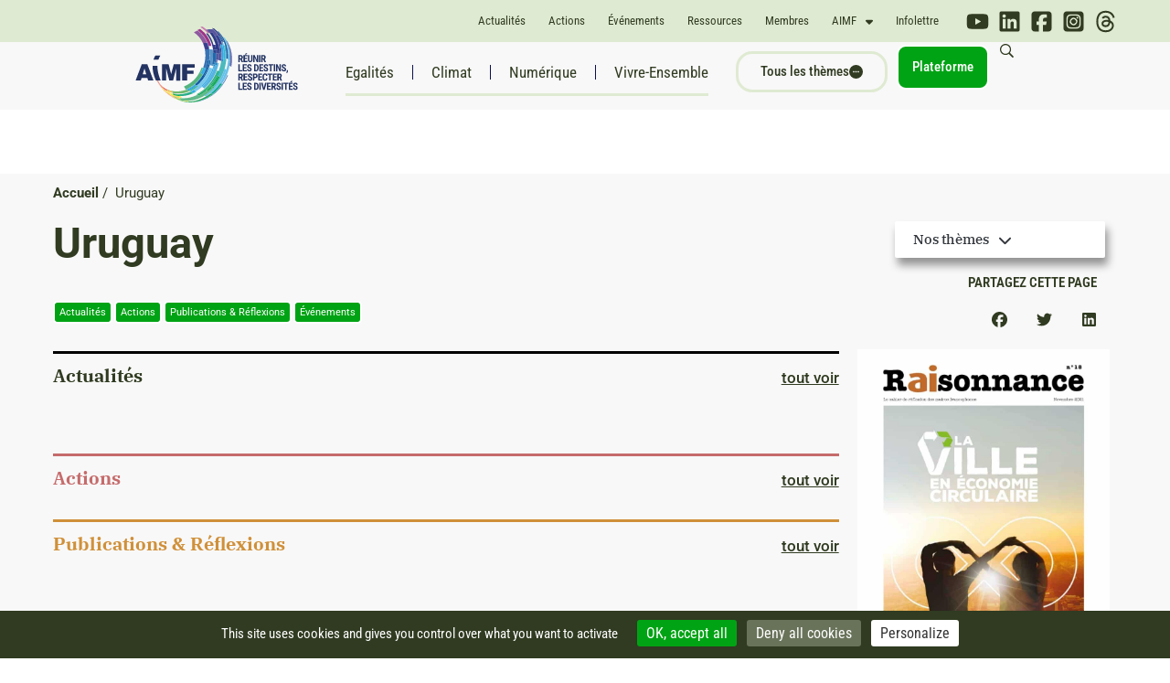

--- FILE ---
content_type: text/css
request_url: https://www.aimf.asso.fr/wp-content/uploads/elementor/css/post-4324.css?ver=1769009986
body_size: 3816
content:
.elementor-widget-section .eael-protected-content-message{font-family:var( --e-global-typography-secondary-font-family ), Sans-serif;font-weight:var( --e-global-typography-secondary-font-weight );}.elementor-widget-section .protected-content-error-msg{font-family:var( --e-global-typography-secondary-font-family ), Sans-serif;font-weight:var( --e-global-typography-secondary-font-weight );}.elementor-4324 .elementor-element.elementor-element-73755de .elementor-repeater-item-0781302.jet-parallax-section__layout .jet-parallax-section__image{background-size:auto;}.elementor-widget-text-editor .eael-protected-content-message{font-family:var( --e-global-typography-secondary-font-family ), Sans-serif;font-weight:var( --e-global-typography-secondary-font-weight );}.elementor-widget-text-editor .protected-content-error-msg{font-family:var( --e-global-typography-secondary-font-family ), Sans-serif;font-weight:var( --e-global-typography-secondary-font-weight );}.elementor-widget-text-editor{font-family:var( --e-global-typography-text-font-family ), Sans-serif;font-weight:var( --e-global-typography-text-font-weight );color:var( --e-global-color-text );}.elementor-widget-text-editor.elementor-drop-cap-view-stacked .elementor-drop-cap{background-color:var( --e-global-color-primary );}.elementor-widget-text-editor.elementor-drop-cap-view-framed .elementor-drop-cap, .elementor-widget-text-editor.elementor-drop-cap-view-default .elementor-drop-cap{color:var( --e-global-color-primary );border-color:var( --e-global-color-primary );}.elementor-4324 .elementor-element.elementor-element-9971ba9{width:auto;max-width:auto;font-family:"Roboto", Sans-serif;font-size:17px;font-weight:400;}.elementor-widget-theme-archive-title .eael-protected-content-message{font-family:var( --e-global-typography-secondary-font-family ), Sans-serif;font-weight:var( --e-global-typography-secondary-font-weight );}.elementor-widget-theme-archive-title .protected-content-error-msg{font-family:var( --e-global-typography-secondary-font-family ), Sans-serif;font-weight:var( --e-global-typography-secondary-font-weight );}.elementor-widget-theme-archive-title .elementor-heading-title{font-family:var( --e-global-typography-primary-font-family ), Sans-serif;font-weight:var( --e-global-typography-primary-font-weight );color:var( --e-global-color-primary );}.elementor-4324 .elementor-element.elementor-element-5d81eb8{width:auto;max-width:auto;align-self:center;}.elementor-4324 .elementor-element.elementor-element-5d81eb8 .elementor-heading-title{font-family:"Roboto", Sans-serif;font-weight:400;}.elementor-bc-flex-widget .elementor-4324 .elementor-element.elementor-element-ea68b3a.elementor-column .elementor-widget-wrap{align-items:center;}.elementor-4324 .elementor-element.elementor-element-ea68b3a.elementor-column.elementor-element[data-element_type="column"] > .elementor-widget-wrap.elementor-element-populated{align-content:center;align-items:center;}.elementor-4324 .elementor-element.elementor-element-ea68b3a.elementor-column > .elementor-widget-wrap{justify-content:flex-end;}.elementor-4324 .elementor-element.elementor-element-73755de:not(.elementor-motion-effects-element-type-background), .elementor-4324 .elementor-element.elementor-element-73755de > .elementor-motion-effects-container > .elementor-motion-effects-layer{background-color:#F8F8F8;}.elementor-4324 .elementor-element.elementor-element-73755de{transition:background 0.3s, border 0.3s, border-radius 0.3s, box-shadow 0.3s;}.elementor-4324 .elementor-element.elementor-element-73755de > .elementor-background-overlay{transition:background 0.3s, border-radius 0.3s, opacity 0.3s;}.elementor-4324 .elementor-element.elementor-element-467a17c .elementor-repeater-item-af6ac5f.jet-parallax-section__layout .jet-parallax-section__image{background-size:auto;}.elementor-4324 .elementor-element.elementor-element-dc9929a > .elementor-element-populated{padding:10px 10px 0px 10px;}.elementor-widget-heading .eael-protected-content-message{font-family:var( --e-global-typography-secondary-font-family ), Sans-serif;font-weight:var( --e-global-typography-secondary-font-weight );}.elementor-widget-heading .protected-content-error-msg{font-family:var( --e-global-typography-secondary-font-family ), Sans-serif;font-weight:var( --e-global-typography-secondary-font-weight );}.elementor-widget-heading .elementor-heading-title{font-family:var( --e-global-typography-primary-font-family ), Sans-serif;font-weight:var( --e-global-typography-primary-font-weight );color:var( --e-global-color-primary );}.elementor-4324 .elementor-element.elementor-element-f833d0c{width:auto;max-width:auto;}.elementor-4324 .elementor-element.elementor-element-f833d0c > .elementor-widget-container{margin:0px 0px 0px 0px;padding:0px 0px 20px 0px;}.elementor-4324 .elementor-element.elementor-element-f833d0c .elementor-heading-title{color:#303B21;}.elementor-4324 .elementor-element.elementor-element-716592a > .elementor-widget-container{margin:0px 0px 0px 0px;padding:0px 0px 0px 0px;}.elementor-4324 .elementor-element.elementor-element-716592a{color:#272727B8;}.elementor-widget-toolset-view .eael-protected-content-message{font-family:var( --e-global-typography-secondary-font-family ), Sans-serif;font-weight:var( --e-global-typography-secondary-font-weight );}.elementor-widget-toolset-view .protected-content-error-msg{font-family:var( --e-global-typography-secondary-font-family ), Sans-serif;font-weight:var( --e-global-typography-secondary-font-weight );}.elementor-4324 .elementor-element.elementor-element-6196ec8{transition:background 0.3s, border 0.3s, border-radius 0.3s, box-shadow 0.3s;}.elementor-4324 .elementor-element.elementor-element-6196ec8 > .elementor-background-overlay{transition:background 0.3s, border-radius 0.3s, opacity 0.3s;}.elementor-4324 .elementor-element.elementor-element-dc3b1de > .elementor-element-populated{padding:0px 0px 0px 0px;}.elementor-widget-button .elementor-button{background-color:var( --e-global-color-accent );font-family:var( --e-global-typography-accent-font-family ), Sans-serif;font-weight:var( --e-global-typography-accent-font-weight );}.elementor-widget-button .eael-protected-content-message{font-family:var( --e-global-typography-secondary-font-family ), Sans-serif;font-weight:var( --e-global-typography-secondary-font-weight );}.elementor-widget-button .protected-content-error-msg{font-family:var( --e-global-typography-secondary-font-family ), Sans-serif;font-weight:var( --e-global-typography-secondary-font-weight );}.elementor-4324 .elementor-element.elementor-element-81f23ca .elementor-button{background-color:#00A314;font-family:"Roboto", Sans-serif;font-size:11px;font-weight:400;fill:#FFFFFF;color:#FFFFFF;border-style:solid;border-radius:5px 5px 5px 5px;padding:5px 5px 5px 5px;}.elementor-4324 .elementor-element.elementor-element-81f23ca{width:auto;max-width:auto;}.elementor-4324 .elementor-element.elementor-element-81f23ca > .elementor-widget-container{margin:0px 2px 0px 0px;}.elementor-4324 .elementor-element.elementor-element-305fe97 .elementor-button{background-color:#00A314;font-family:"Roboto", Sans-serif;font-size:11px;font-weight:400;fill:#FFFFFF;color:#FFFFFF;border-style:solid;border-radius:5px 5px 5px 5px;padding:5px 5px 5px 5px;}.elementor-4324 .elementor-element.elementor-element-305fe97{width:auto;max-width:auto;}.elementor-4324 .elementor-element.elementor-element-305fe97 > .elementor-widget-container{margin:0px 2px 0px 0px;}.elementor-4324 .elementor-element.elementor-element-cb6f6af .elementor-button{background-color:#00A314;font-family:"Roboto", Sans-serif;font-size:11px;font-weight:400;fill:#FFFFFF;color:#FFFFFF;border-style:solid;border-radius:5px 5px 5px 5px;padding:5px 5px 5px 5px;}.elementor-4324 .elementor-element.elementor-element-cb6f6af{width:auto;max-width:auto;}.elementor-4324 .elementor-element.elementor-element-cb6f6af > .elementor-widget-container{margin:0px 2px 0px 0px;}.elementor-4324 .elementor-element.elementor-element-f8a9c6d .elementor-button{background-color:#00A314;font-family:"Roboto", Sans-serif;font-size:11px;font-weight:400;fill:#FFFFFF;color:#FFFFFF;border-style:solid;border-radius:5px 5px 5px 5px;padding:5px 5px 5px 5px;}.elementor-4324 .elementor-element.elementor-element-f8a9c6d{width:auto;max-width:auto;}.elementor-4324 .elementor-element.elementor-element-f8a9c6d > .elementor-widget-container{margin:0px 2px 0px 0px;}.elementor-4324 .elementor-element.elementor-element-c29d989.elementor-column > .elementor-widget-wrap{justify-content:flex-end;}.elementor-4324 .elementor-element.elementor-element-c29d989 > .elementor-widget-wrap > .elementor-widget:not(.elementor-widget__width-auto):not(.elementor-widget__width-initial):not(:last-child):not(.elementor-absolute){margin-bottom:10px;}.elementor-4324 .elementor-element.elementor-element-c29d989 > .elementor-element-populated{padding:10px 10px 0px 10px;}.elementor-widget-nav-menu .eael-protected-content-message{font-family:var( --e-global-typography-secondary-font-family ), Sans-serif;font-weight:var( --e-global-typography-secondary-font-weight );}.elementor-widget-nav-menu .protected-content-error-msg{font-family:var( --e-global-typography-secondary-font-family ), Sans-serif;font-weight:var( --e-global-typography-secondary-font-weight );}.elementor-widget-nav-menu .elementor-nav-menu .elementor-item{font-family:var( --e-global-typography-primary-font-family ), Sans-serif;font-weight:var( --e-global-typography-primary-font-weight );}.elementor-widget-nav-menu .elementor-nav-menu--main .elementor-item{color:var( --e-global-color-text );fill:var( --e-global-color-text );}.elementor-widget-nav-menu .elementor-nav-menu--main .elementor-item:hover,
					.elementor-widget-nav-menu .elementor-nav-menu--main .elementor-item.elementor-item-active,
					.elementor-widget-nav-menu .elementor-nav-menu--main .elementor-item.highlighted,
					.elementor-widget-nav-menu .elementor-nav-menu--main .elementor-item:focus{color:var( --e-global-color-accent );fill:var( --e-global-color-accent );}.elementor-widget-nav-menu .elementor-nav-menu--main:not(.e--pointer-framed) .elementor-item:before,
					.elementor-widget-nav-menu .elementor-nav-menu--main:not(.e--pointer-framed) .elementor-item:after{background-color:var( --e-global-color-accent );}.elementor-widget-nav-menu .e--pointer-framed .elementor-item:before,
					.elementor-widget-nav-menu .e--pointer-framed .elementor-item:after{border-color:var( --e-global-color-accent );}.elementor-widget-nav-menu{--e-nav-menu-divider-color:var( --e-global-color-text );}.elementor-widget-nav-menu .elementor-nav-menu--dropdown .elementor-item, .elementor-widget-nav-menu .elementor-nav-menu--dropdown  .elementor-sub-item{font-family:var( --e-global-typography-accent-font-family ), Sans-serif;font-weight:var( --e-global-typography-accent-font-weight );}.elementor-4324 .elementor-element.elementor-element-4b4a66e{width:var( --container-widget-width, 245px );max-width:245px;--container-widget-width:245px;--container-widget-flex-grow:0;top:0px;}.elementor-4324 .elementor-element.elementor-element-4b4a66e > .elementor-widget-container{margin:0px 15px 0px 0px;padding:0px 0px 0px 0px;}body:not(.rtl) .elementor-4324 .elementor-element.elementor-element-4b4a66e{right:0px;}body.rtl .elementor-4324 .elementor-element.elementor-element-4b4a66e{left:0px;}.elementor-4324 .elementor-element.elementor-element-4b4a66e .elementor-nav-menu--dropdown a:hover,
					.elementor-4324 .elementor-element.elementor-element-4b4a66e .elementor-nav-menu--dropdown a:focus,
					.elementor-4324 .elementor-element.elementor-element-4b4a66e .elementor-nav-menu--dropdown a.elementor-item-active,
					.elementor-4324 .elementor-element.elementor-element-4b4a66e .elementor-nav-menu--dropdown a.highlighted,
					.elementor-4324 .elementor-element.elementor-element-4b4a66e .elementor-menu-toggle:hover,
					.elementor-4324 .elementor-element.elementor-element-4b4a66e .elementor-menu-toggle:focus{color:#FFFFFF;}.elementor-4324 .elementor-element.elementor-element-4b4a66e .elementor-nav-menu--dropdown a:hover,
					.elementor-4324 .elementor-element.elementor-element-4b4a66e .elementor-nav-menu--dropdown a:focus,
					.elementor-4324 .elementor-element.elementor-element-4b4a66e .elementor-nav-menu--dropdown a.elementor-item-active,
					.elementor-4324 .elementor-element.elementor-element-4b4a66e .elementor-nav-menu--dropdown a.highlighted{background-color:#00A314;}.elementor-4324 .elementor-element.elementor-element-4b4a66e .elementor-nav-menu--dropdown a.elementor-item-active{color:#FFFFFF;background-color:#00A314;}.elementor-4324 .elementor-element.elementor-element-4b4a66e .elementor-nav-menu--dropdown .elementor-item, .elementor-4324 .elementor-element.elementor-element-4b4a66e .elementor-nav-menu--dropdown  .elementor-sub-item{font-family:"IBM Plex Serif", Sans-serif;font-size:15px;font-weight:500;}.elementor-4324 .elementor-element.elementor-element-4b4a66e .elementor-nav-menu--dropdown{border-radius:2px 2px 2px 2px;}.elementor-4324 .elementor-element.elementor-element-4b4a66e .elementor-nav-menu--dropdown li:first-child a{border-top-left-radius:2px;border-top-right-radius:2px;}.elementor-4324 .elementor-element.elementor-element-4b4a66e .elementor-nav-menu--dropdown li:last-child a{border-bottom-right-radius:2px;border-bottom-left-radius:2px;}.elementor-4324 .elementor-element.elementor-element-4b4a66e .elementor-nav-menu--main .elementor-nav-menu--dropdown, .elementor-4324 .elementor-element.elementor-element-4b4a66e .elementor-nav-menu__container.elementor-nav-menu--dropdown{box-shadow:3px 8px 10px 0px rgba(0, 0, 0, 0.41);}.elementor-widget-spacer .eael-protected-content-message{font-family:var( --e-global-typography-secondary-font-family ), Sans-serif;font-weight:var( --e-global-typography-secondary-font-weight );}.elementor-widget-spacer .protected-content-error-msg{font-family:var( --e-global-typography-secondary-font-family ), Sans-serif;font-weight:var( --e-global-typography-secondary-font-weight );}.elementor-4324 .elementor-element.elementor-element-6c07f68{--spacer-size:50px;}.elementor-4324 .elementor-element.elementor-element-a874c57 > .elementor-widget-container{padding:0px 14px 0px 0px;}.elementor-4324 .elementor-element.elementor-element-a874c57{text-align:right;}.elementor-4324 .elementor-element.elementor-element-a874c57 .elementor-heading-title{font-family:"Roboto Condensed", Sans-serif;font-size:15px;font-weight:600;text-transform:uppercase;}.elementor-widget-share-buttons .eael-protected-content-message{font-family:var( --e-global-typography-secondary-font-family ), Sans-serif;font-weight:var( --e-global-typography-secondary-font-weight );}.elementor-widget-share-buttons .protected-content-error-msg{font-family:var( --e-global-typography-secondary-font-family ), Sans-serif;font-weight:var( --e-global-typography-secondary-font-weight );}.elementor-4324 .elementor-element.elementor-element-dd3bb21{--alignment:right;--grid-side-margin:0px;--grid-column-gap:0px;--grid-row-gap:10px;--grid-bottom-margin:10px;--e-share-buttons-primary-color:#F8F8F8;--e-share-buttons-secondary-color:#303B21;}.elementor-4324 .elementor-element.elementor-element-467a17c:not(.elementor-motion-effects-element-type-background), .elementor-4324 .elementor-element.elementor-element-467a17c > .elementor-motion-effects-container > .elementor-motion-effects-layer{background-color:#F8F8F8;}.elementor-4324 .elementor-element.elementor-element-467a17c{transition:background 0.3s, border 0.3s, border-radius 0.3s, box-shadow 0.3s;}.elementor-4324 .elementor-element.elementor-element-467a17c > .elementor-background-overlay{transition:background 0.3s, border-radius 0.3s, opacity 0.3s;}.elementor-4324 .elementor-element.elementor-element-b4bf717 .elementor-repeater-item-af6ac5f.jet-parallax-section__layout .jet-parallax-section__image{background-size:auto;}.elementor-widget-divider{--divider-color:var( --e-global-color-secondary );}.elementor-widget-divider .eael-protected-content-message{font-family:var( --e-global-typography-secondary-font-family ), Sans-serif;font-weight:var( --e-global-typography-secondary-font-weight );}.elementor-widget-divider .protected-content-error-msg{font-family:var( --e-global-typography-secondary-font-family ), Sans-serif;font-weight:var( --e-global-typography-secondary-font-weight );}.elementor-widget-divider .elementor-divider__text{color:var( --e-global-color-secondary );font-family:var( --e-global-typography-secondary-font-family ), Sans-serif;font-weight:var( --e-global-typography-secondary-font-weight );}.elementor-widget-divider.elementor-view-stacked .elementor-icon{background-color:var( --e-global-color-secondary );}.elementor-widget-divider.elementor-view-framed .elementor-icon, .elementor-widget-divider.elementor-view-default .elementor-icon{color:var( --e-global-color-secondary );border-color:var( --e-global-color-secondary );}.elementor-widget-divider.elementor-view-framed .elementor-icon, .elementor-widget-divider.elementor-view-default .elementor-icon svg{fill:var( --e-global-color-secondary );}.elementor-4324 .elementor-element.elementor-element-d4c94e9{--divider-border-style:solid;--divider-color:#000000;--divider-border-width:3px;}.elementor-4324 .elementor-element.elementor-element-d4c94e9 > .elementor-widget-container{margin:0px 0px 0px 0px;padding:0px 0px 8px 0px;}.elementor-4324 .elementor-element.elementor-element-d4c94e9 .elementor-divider-separator{width:100%;}.elementor-4324 .elementor-element.elementor-element-d4c94e9 .elementor-divider{padding-block-start:2px;padding-block-end:2px;}.elementor-4324 .elementor-element.elementor-element-40e0cd2{margin-top:-31px;margin-bottom:0px;}.elementor-4324 .elementor-element.elementor-element-d4d594e > .elementor-element-populated{margin:0px 0px 0px 0px;--e-column-margin-right:0px;--e-column-margin-left:0px;padding:15px 0px 0px 0px;}.elementor-4324 .elementor-element.elementor-element-69cbb45{width:auto;max-width:auto;}.elementor-4324 .elementor-element.elementor-element-9e97b41 > .elementor-element-populated{margin:0px 0px 0px 0px;--e-column-margin-right:0px;--e-column-margin-left:0px;padding:15px 0px 0px 0px;}.elementor-widget-jet-smart-filters-apply-button .eael-protected-content-message{font-family:var( --e-global-typography-secondary-font-family ), Sans-serif;font-weight:var( --e-global-typography-secondary-font-weight );}.elementor-widget-jet-smart-filters-apply-button .protected-content-error-msg{font-family:var( --e-global-typography-secondary-font-family ), Sans-serif;font-weight:var( --e-global-typography-secondary-font-weight );}.elementor-widget-jet-smart-filters-apply-button .apply-filters__button{font-family:var( --e-global-typography-primary-font-family ), Sans-serif;font-weight:var( --e-global-typography-primary-font-weight );}.elementor-4324 .elementor-element.elementor-element-042f8d1 .apply-filters__button{font-family:"Roboto", Sans-serif;font-size:17px;font-weight:500;text-decoration:underline;color:#303B21;background-color:#F8F8F8;border-style:solid;border-width:0px 0px 0px 0px;padding:0px 0px 0px 0px;margin:0px 0px 0px 0px;-webkit-align-self:flex-end;align-self:flex-end;}.elementor-4324 .elementor-element.elementor-element-042f8d1 .apply-filters__button:disabled{opacity:50%;}.elementor-widget-posts .elementor-button{background-color:var( --e-global-color-accent );font-family:var( --e-global-typography-accent-font-family ), Sans-serif;font-weight:var( --e-global-typography-accent-font-weight );}.elementor-widget-posts .eael-protected-content-message{font-family:var( --e-global-typography-secondary-font-family ), Sans-serif;font-weight:var( --e-global-typography-secondary-font-weight );}.elementor-widget-posts .protected-content-error-msg{font-family:var( --e-global-typography-secondary-font-family ), Sans-serif;font-weight:var( --e-global-typography-secondary-font-weight );}.elementor-widget-posts .elementor-post__title, .elementor-widget-posts .elementor-post__title a{color:var( --e-global-color-secondary );font-family:var( --e-global-typography-primary-font-family ), Sans-serif;font-weight:var( --e-global-typography-primary-font-weight );}.elementor-widget-posts .elementor-post__meta-data{font-family:var( --e-global-typography-secondary-font-family ), Sans-serif;font-weight:var( --e-global-typography-secondary-font-weight );}.elementor-widget-posts .elementor-post__excerpt p{font-family:var( --e-global-typography-text-font-family ), Sans-serif;font-weight:var( --e-global-typography-text-font-weight );}.elementor-widget-posts .elementor-post__read-more{color:var( --e-global-color-accent );}.elementor-widget-posts a.elementor-post__read-more{font-family:var( --e-global-typography-accent-font-family ), Sans-serif;font-weight:var( --e-global-typography-accent-font-weight );}.elementor-widget-posts .elementor-post__card .elementor-post__badge{background-color:var( --e-global-color-accent );font-family:var( --e-global-typography-accent-font-family ), Sans-serif;font-weight:var( --e-global-typography-accent-font-weight );}.elementor-widget-posts .elementor-swiper-button.elementor-swiper-button-prev, .elementor-widget-posts .elementor-swiper-button.elementor-swiper-button-next{background-color:var( --e-global-color-accent );}.elementor-widget-posts .elementor-pagination{font-family:var( --e-global-typography-secondary-font-family ), Sans-serif;font-weight:var( --e-global-typography-secondary-font-weight );}.elementor-widget-posts .ecs-load-more-button .elementor-button{font-family:var( --e-global-typography-accent-font-family ), Sans-serif;font-weight:var( --e-global-typography-accent-font-weight );background-color:var( --e-global-color-accent );}.elementor-widget-posts .e-load-more-message{font-family:var( --e-global-typography-secondary-font-family ), Sans-serif;font-weight:var( --e-global-typography-secondary-font-weight );}.elementor-4324 .elementor-element.elementor-element-74f204e{--grid-row-gap:1px;--grid-column-gap:0px;}.elementor-4324 .elementor-element.elementor-element-74f204e .ecs-link-wrapper, 
            .elementor-4324 .elementor-element.elementor-element-74f204e .ecs-custom-grid .ecs-post-loop,
            .elementor-4324 .elementor-element.elementor-element-74f204e .ecs-post-loop > .elementor, 
            .elementor-4324 .elementor-element.elementor-element-74f204e .ecs-post-loop > .elementor .elementor-inner, 
            .elementor-4324 .elementor-element.elementor-element-74f204e .ecs-post-loop > .elementor .elementor-inner .elementor-section-wrap, 
            .elementor-4324 .elementor-element.elementor-element-74f204e .ecs-post-loop > .elementor .elementor-section-wrap,
            .elementor-4324 .elementor-element.elementor-element-74f204e .ecs-post-loop > .elementor > .elementor-section,
            .elementor-4324 .elementor-element.elementor-element-74f204e .ecs-post-loop > .elementor > .e-container,
            .elementor-4324 .elementor-element.elementor-element-74f204e .ecs-post-loop > .ecs-link-wrapper > .elementor > .e-container,
            .elementor-4324 .elementor-element.elementor-element-74f204e .ecs-post-loop > .ecs-link-wrapper > .elementor > .elementor-section,
            .elementor-4324 .elementor-element.elementor-element-74f204e .ecs-link-wrapper > .has-post-thumbnail, .ecs-link-wrapper > .has-post-thumbnail > .elementor-section,
            .elementor-4324 .elementor-element.elementor-element-74f204e .ecs-post-loop > .has-post-thumbnail, .ecs-post-loop > .has-post-thumbnail > .elementor-section,
            .elementor-4324 .elementor-element.elementor-element-74f204e .ecs-post-loop > .elementor .elementor-inner .elementor-section-wrap .elementor-top-section,  
            .elementor-4324 .elementor-element.elementor-element-74f204e .ecs-post-loop > .elementor .elementor-section-wrap .elementor-top-section, 
            .elementor-4324 .elementor-element.elementor-element-74f204e .ecs-post-loop > .elementor .elementor-container{height:auto;}.elementor-4324 .elementor-element.elementor-element-74f204e .elementor-post{height:auto;}.elementor-4324 .elementor-element.elementor-element-b800c96{--divider-border-style:solid;--divider-color:#C66B6B;--divider-border-width:3px;}.elementor-4324 .elementor-element.elementor-element-b800c96 > .elementor-widget-container{margin:20px 0px 0px 0px;padding:0px 0px 0px 0px;}.elementor-4324 .elementor-element.elementor-element-b800c96 .elementor-divider-separator{width:100%;}.elementor-4324 .elementor-element.elementor-element-b800c96 .elementor-divider{padding-block-start:10px;padding-block-end:10px;}.elementor-4324 .elementor-element.elementor-element-00f2e14{margin-top:-31px;margin-bottom:0px;}.elementor-4324 .elementor-element.elementor-element-c6a822a > .elementor-element-populated{margin:0px 0px 0px 0px;--e-column-margin-right:0px;--e-column-margin-left:0px;padding:15px 0px 0px 0px;}.elementor-4324 .elementor-element.elementor-element-254cffc{width:auto;max-width:auto;}.elementor-4324 .elementor-element.elementor-element-254cffc .elementor-heading-title{color:#C66B6B;}.elementor-4324 .elementor-element.elementor-element-e9b3e01 > .elementor-element-populated{margin:0px 0px 0px 0px;--e-column-margin-right:0px;--e-column-margin-left:0px;padding:15px 0px 0px 0px;}.elementor-4324 .elementor-element.elementor-element-709f275 .apply-filters__button{font-family:"Roboto", Sans-serif;font-size:17px;font-weight:500;text-decoration:underline;color:#303B21;background-color:#F8F8F8;border-style:solid;border-width:0px 0px 0px 0px;padding:0px 0px 0px 0px;margin:0px 0px 0px 0px;-webkit-align-self:flex-end;align-self:flex-end;}.elementor-4324 .elementor-element.elementor-element-709f275 .apply-filters__button:disabled{opacity:50%;}.elementor-4324 .elementor-element.elementor-element-7603cbe{--grid-row-gap:1px;--grid-column-gap:0px;}.elementor-4324 .elementor-element.elementor-element-7603cbe .ecs-link-wrapper, 
            .elementor-4324 .elementor-element.elementor-element-7603cbe .ecs-custom-grid .ecs-post-loop,
            .elementor-4324 .elementor-element.elementor-element-7603cbe .ecs-post-loop > .elementor, 
            .elementor-4324 .elementor-element.elementor-element-7603cbe .ecs-post-loop > .elementor .elementor-inner, 
            .elementor-4324 .elementor-element.elementor-element-7603cbe .ecs-post-loop > .elementor .elementor-inner .elementor-section-wrap, 
            .elementor-4324 .elementor-element.elementor-element-7603cbe .ecs-post-loop > .elementor .elementor-section-wrap,
            .elementor-4324 .elementor-element.elementor-element-7603cbe .ecs-post-loop > .elementor > .elementor-section,
            .elementor-4324 .elementor-element.elementor-element-7603cbe .ecs-post-loop > .elementor > .e-container,
            .elementor-4324 .elementor-element.elementor-element-7603cbe .ecs-post-loop > .ecs-link-wrapper > .elementor > .e-container,
            .elementor-4324 .elementor-element.elementor-element-7603cbe .ecs-post-loop > .ecs-link-wrapper > .elementor > .elementor-section,
            .elementor-4324 .elementor-element.elementor-element-7603cbe .ecs-link-wrapper > .has-post-thumbnail, .ecs-link-wrapper > .has-post-thumbnail > .elementor-section,
            .elementor-4324 .elementor-element.elementor-element-7603cbe .ecs-post-loop > .has-post-thumbnail, .ecs-post-loop > .has-post-thumbnail > .elementor-section,
            .elementor-4324 .elementor-element.elementor-element-7603cbe .ecs-post-loop > .elementor .elementor-inner .elementor-section-wrap .elementor-top-section,  
            .elementor-4324 .elementor-element.elementor-element-7603cbe .ecs-post-loop > .elementor .elementor-section-wrap .elementor-top-section, 
            .elementor-4324 .elementor-element.elementor-element-7603cbe .ecs-post-loop > .elementor .elementor-container{height:auto;}.elementor-4324 .elementor-element.elementor-element-7603cbe .elementor-post{height:auto;}.elementor-4324 .elementor-element.elementor-element-92824ee{--divider-border-style:solid;--divider-color:#D09039;--divider-border-width:3px;}.elementor-4324 .elementor-element.elementor-element-92824ee > .elementor-widget-container{margin:0px 0px 0px 0px;padding:0px 0px 0px 0px;}.elementor-4324 .elementor-element.elementor-element-92824ee .elementor-divider-separator{width:100%;}.elementor-4324 .elementor-element.elementor-element-92824ee .elementor-divider{padding-block-start:10px;padding-block-end:10px;}.elementor-4324 .elementor-element.elementor-element-c6cd470{margin-top:-31px;margin-bottom:20px;}.elementor-4324 .elementor-element.elementor-element-9d86225 > .elementor-element-populated{margin:0px 0px 0px 0px;--e-column-margin-right:0px;--e-column-margin-left:0px;padding:15px 0px 0px 0px;}.elementor-4324 .elementor-element.elementor-element-673db47{width:auto;max-width:auto;}.elementor-4324 .elementor-element.elementor-element-673db47 .elementor-heading-title{color:#D09039;}.elementor-4324 .elementor-element.elementor-element-7ab8950 > .elementor-element-populated{margin:0px 0px 0px 0px;--e-column-margin-right:0px;--e-column-margin-left:0px;padding:15px 0px 0px 0px;}.elementor-4324 .elementor-element.elementor-element-8f0bd22 .apply-filters__button{font-family:"Roboto", Sans-serif;font-size:17px;font-weight:500;text-decoration:underline;color:#303B21;background-color:#F8F8F8;border-style:solid;border-width:0px 0px 0px 0px;padding:0px 0px 0px 0px;margin:0px 0px 0px 0px;-webkit-align-self:flex-end;align-self:flex-end;}.elementor-4324 .elementor-element.elementor-element-8f0bd22 .apply-filters__button:disabled{opacity:50%;}.elementor-4324 .elementor-element.elementor-element-00ce7fc{--grid-row-gap:35px;--grid-column-gap:30px;}.elementor-4324 .elementor-element.elementor-element-00ce7fc > .elementor-widget-container{padding:10px 0px 0px 0px;}.elementor-4324 .elementor-element.elementor-element-00ce7fc .ecs-link-wrapper, 
            .elementor-4324 .elementor-element.elementor-element-00ce7fc .ecs-custom-grid .ecs-post-loop,
            .elementor-4324 .elementor-element.elementor-element-00ce7fc .ecs-post-loop > .elementor, 
            .elementor-4324 .elementor-element.elementor-element-00ce7fc .ecs-post-loop > .elementor .elementor-inner, 
            .elementor-4324 .elementor-element.elementor-element-00ce7fc .ecs-post-loop > .elementor .elementor-inner .elementor-section-wrap, 
            .elementor-4324 .elementor-element.elementor-element-00ce7fc .ecs-post-loop > .elementor .elementor-section-wrap,
            .elementor-4324 .elementor-element.elementor-element-00ce7fc .ecs-post-loop > .elementor > .elementor-section,
            .elementor-4324 .elementor-element.elementor-element-00ce7fc .ecs-post-loop > .elementor > .e-container,
            .elementor-4324 .elementor-element.elementor-element-00ce7fc .ecs-post-loop > .ecs-link-wrapper > .elementor > .e-container,
            .elementor-4324 .elementor-element.elementor-element-00ce7fc .ecs-post-loop > .ecs-link-wrapper > .elementor > .elementor-section,
            .elementor-4324 .elementor-element.elementor-element-00ce7fc .ecs-link-wrapper > .has-post-thumbnail, .ecs-link-wrapper > .has-post-thumbnail > .elementor-section,
            .elementor-4324 .elementor-element.elementor-element-00ce7fc .ecs-post-loop > .has-post-thumbnail, .ecs-post-loop > .has-post-thumbnail > .elementor-section,
            .elementor-4324 .elementor-element.elementor-element-00ce7fc .ecs-post-loop > .elementor .elementor-inner .elementor-section-wrap .elementor-top-section,  
            .elementor-4324 .elementor-element.elementor-element-00ce7fc .ecs-post-loop > .elementor .elementor-section-wrap .elementor-top-section, 
            .elementor-4324 .elementor-element.elementor-element-00ce7fc .ecs-post-loop > .elementor .elementor-container{height:auto;}.elementor-4324 .elementor-element.elementor-element-00ce7fc .elementor-post{height:auto;}.elementor-4324 .elementor-element.elementor-element-5514f37.elementor-column > .elementor-widget-wrap{justify-content:flex-end;}.elementor-4324 .elementor-element.elementor-element-5514f37 > .elementor-widget-wrap > .elementor-widget:not(.elementor-widget__width-auto):not(.elementor-widget__width-initial):not(:last-child):not(.elementor-absolute){margin-bottom:10px;}.elementor-widget-jet-smart-filters-checkboxes .eael-protected-content-message{font-family:var( --e-global-typography-secondary-font-family ), Sans-serif;font-weight:var( --e-global-typography-secondary-font-weight );}.elementor-widget-jet-smart-filters-checkboxes .protected-content-error-msg{font-family:var( --e-global-typography-secondary-font-family ), Sans-serif;font-weight:var( --e-global-typography-secondary-font-weight );}.elementor-widget-jet-smart-filters-checkboxes .jet-filter-items-moreless__toggle{font-family:var( --e-global-typography-primary-font-family ), Sans-serif;font-weight:var( --e-global-typography-primary-font-weight );}.elementor-widget-jet-smart-filters-checkboxes .apply-filters__button, .elementor-widget-jet-smart-filters-checkboxes .jet-filter-items-dropdown__apply-button{font-family:var( --e-global-typography-primary-font-family ), Sans-serif;font-weight:var( --e-global-typography-primary-font-weight );}.elementor-4324 .elementor-element.elementor-element-66955e3 .jet-checkboxes-list__row{display:block;margin-right:calc(5px/2);margin-left:calc(5px/2);padding-top:calc(10px/2);margin-bottom:calc(10px/2);}.elementor-4324 .elementor-element.elementor-element-66955e3 .jet-list-tree__children{display:block;margin-right:calc(5px/2);margin-left:calc(5px/2);padding-left:10px;}.elementor-4324 .elementor-element.elementor-element-66955e3 .jet-checkboxes-list-wrapper{margin-left:calc(-5px/2);margin-right:calc(-5px/2);margin-top:calc(-10px/2);margin-bottom:calc(-10px/2);}.elementor-4324 .elementor-element.elementor-element-66955e3 .jet-checkboxes-list__decorator{width:16px;height:16px;min-width:16px;min-height:16px;margin-right:5px;}.rtl .elementor-4324 .elementor-element.elementor-element-66955e3 .jet-checkboxes-list__decorator{margin-left:5px;}.elementor-4324 .elementor-element.elementor-element-66955e3 .jet-checkboxes-list__checked-icon{font-size:12px;}.elementor-4324 .elementor-element.elementor-element-66955e3 .jet-collapse-icon{width:20px;height:20px;}.elementor-4324 .elementor-element.elementor-element-66955e3 .jet-collapse-none{width:20px;height:20px;}.elementor-4324 .elementor-element.elementor-element-66955e3 .jet-filter+.jet-filter{margin-top:10px;}.elementor-4324 .elementor-element.elementor-element-66955e3 .jet-select[data-hierarchical="1"] + .jet-select[data-hierarchical="1"]{margin-top:10px;}.elementor-4324 .elementor-element.elementor-element-b44bc07 .jet-checkboxes-list__row{display:block;margin-right:calc(5px/2);margin-left:calc(5px/2);padding-top:calc(10px/2);margin-bottom:calc(10px/2);}.elementor-4324 .elementor-element.elementor-element-b44bc07 .jet-list-tree__children{display:block;margin-right:calc(5px/2);margin-left:calc(5px/2);padding-left:10px;}.elementor-4324 .elementor-element.elementor-element-b44bc07 .jet-checkboxes-list-wrapper{margin-left:calc(-5px/2);margin-right:calc(-5px/2);margin-top:calc(-10px/2);margin-bottom:calc(-10px/2);}.elementor-4324 .elementor-element.elementor-element-b44bc07 .jet-checkboxes-list__decorator{width:16px;height:16px;min-width:16px;min-height:16px;margin-right:5px;}.rtl .elementor-4324 .elementor-element.elementor-element-b44bc07 .jet-checkboxes-list__decorator{margin-left:5px;}.elementor-4324 .elementor-element.elementor-element-b44bc07 .jet-checkboxes-list__checked-icon{font-size:12px;}.elementor-4324 .elementor-element.elementor-element-b44bc07 .jet-collapse-icon{width:20px;height:20px;}.elementor-4324 .elementor-element.elementor-element-b44bc07 .jet-collapse-none{width:20px;height:20px;}.elementor-4324 .elementor-element.elementor-element-b44bc07 .jet-filter+.jet-filter{margin-top:10px;}.elementor-4324 .elementor-element.elementor-element-b44bc07 .jet-select[data-hierarchical="1"] + .jet-select[data-hierarchical="1"]{margin-top:10px;}.elementor-widget-image .eael-protected-content-message{font-family:var( --e-global-typography-secondary-font-family ), Sans-serif;font-weight:var( --e-global-typography-secondary-font-weight );}.elementor-widget-image .protected-content-error-msg{font-family:var( --e-global-typography-secondary-font-family ), Sans-serif;font-weight:var( --e-global-typography-secondary-font-weight );}.elementor-widget-image .widget-image-caption{color:var( --e-global-color-text );font-family:var( --e-global-typography-text-font-family ), Sans-serif;font-weight:var( --e-global-typography-text-font-weight );}.elementor-4324 .elementor-element.elementor-element-8cd8d0b .elementor-heading-title{color:#303B21;}.elementor-4324 .elementor-element.elementor-element-765ba3d .elementor-repeater-item-f43f80d.jet-parallax-section__layout .jet-parallax-section__image{background-size:auto;}.elementor-4324 .elementor-element.elementor-element-3adcc64 img{width:14%;}.elementor-4324 .elementor-element.elementor-element-a88628e{text-align:center;}.elementor-4324 .elementor-element.elementor-element-a88628e .elementor-heading-title{color:#FFFFFF;}.elementor-4324 .elementor-element.elementor-element-79c21fd{text-align:center;color:#FFFFFF;}.elementor-4324 .elementor-element.elementor-element-765ba3d:not(.elementor-motion-effects-element-type-background), .elementor-4324 .elementor-element.elementor-element-765ba3d > .elementor-motion-effects-container > .elementor-motion-effects-layer{background-color:#00A314;}.elementor-4324 .elementor-element.elementor-element-765ba3d{transition:background 0.3s, border 0.3s, border-radius 0.3s, box-shadow 0.3s;padding:20px 20px 20px 20px;}.elementor-4324 .elementor-element.elementor-element-765ba3d > .elementor-background-overlay{transition:background 0.3s, border-radius 0.3s, opacity 0.3s;}.elementor-4324 .elementor-element.elementor-element-c4dafef{--divider-border-style:solid;--divider-color:#000;--divider-border-width:1px;}.elementor-4324 .elementor-element.elementor-element-c4dafef .elementor-divider-separator{width:100%;}.elementor-4324 .elementor-element.elementor-element-c4dafef .elementor-divider{padding-block-start:15px;padding-block-end:15px;}.elementor-4324 .elementor-element.elementor-element-67ad162 .elementor-heading-title{color:#303B21;}.elementor-4324 .elementor-element.elementor-element-05f74fa{--spacer-size:20px;}.elementor-4324 .elementor-element.elementor-element-2eaab6a .elementor-repeater-item-f43f80d.jet-parallax-section__layout .jet-parallax-section__image{background-size:auto;}.elementor-4324 .elementor-element.elementor-element-092eb8c img{width:14%;}.elementor-4324 .elementor-element.elementor-element-0bda1e8{text-align:center;}.elementor-4324 .elementor-element.elementor-element-0bda1e8 .elementor-heading-title{color:#FFFFFF;}.elementor-4324 .elementor-element.elementor-element-c691138{text-align:center;color:#FFFFFF;}.elementor-4324 .elementor-element.elementor-element-2eaab6a:not(.elementor-motion-effects-element-type-background), .elementor-4324 .elementor-element.elementor-element-2eaab6a > .elementor-motion-effects-container > .elementor-motion-effects-layer{background-color:#303B21;}.elementor-4324 .elementor-element.elementor-element-2eaab6a{transition:background 0.3s, border 0.3s, border-radius 0.3s, box-shadow 0.3s;padding:20px 20px 20px 20px;}.elementor-4324 .elementor-element.elementor-element-2eaab6a > .elementor-background-overlay{transition:background 0.3s, border-radius 0.3s, opacity 0.3s;}.elementor-4324 .elementor-element.elementor-element-b4bf717:not(.elementor-motion-effects-element-type-background), .elementor-4324 .elementor-element.elementor-element-b4bf717 > .elementor-motion-effects-container > .elementor-motion-effects-layer{background-color:#F8F8F8;}.elementor-4324 .elementor-element.elementor-element-b4bf717{transition:background 0.3s, border 0.3s, border-radius 0.3s, box-shadow 0.3s;}.elementor-4324 .elementor-element.elementor-element-b4bf717 > .elementor-background-overlay{transition:background 0.3s, border-radius 0.3s, opacity 0.3s;}.elementor-4324 .elementor-element.elementor-element-77b348a:not(.elementor-motion-effects-element-type-background), .elementor-4324 .elementor-element.elementor-element-77b348a > .elementor-motion-effects-container > .elementor-motion-effects-layer{background-color:#E9F1F2;}.elementor-4324 .elementor-element.elementor-element-77b348a{transition:background 0.3s, border 0.3s, border-radius 0.3s, box-shadow 0.3s;padding:0px 0px 50px 0px;}.elementor-4324 .elementor-element.elementor-element-77b348a > .elementor-background-overlay{transition:background 0.3s, border-radius 0.3s, opacity 0.3s;}.elementor-4324 .elementor-element.elementor-element-f5f8711 > .elementor-widget-wrap > .elementor-widget:not(.elementor-widget__width-auto):not(.elementor-widget__width-initial):not(:last-child):not(.elementor-absolute){margin-bottom:0px;}.elementor-4324 .elementor-element.elementor-element-39c0a1e{--divider-border-style:solid;--divider-color:#5EABB5;--divider-border-width:3px;}.elementor-4324 .elementor-element.elementor-element-39c0a1e > .elementor-widget-container{margin:20px 0px 0px 0px;padding:0px 0px 0px 0px;}.elementor-4324 .elementor-element.elementor-element-39c0a1e .elementor-divider-separator{width:100%;}.elementor-4324 .elementor-element.elementor-element-39c0a1e .elementor-divider{padding-block-start:2px;padding-block-end:2px;}.elementor-4324 .elementor-element.elementor-element-9bddffb:not(.elementor-motion-effects-element-type-background), .elementor-4324 .elementor-element.elementor-element-9bddffb > .elementor-motion-effects-container > .elementor-motion-effects-layer{background-color:#E9F1F2;}.elementor-4324 .elementor-element.elementor-element-9bddffb{transition:background 0.3s, border 0.3s, border-radius 0.3s, box-shadow 0.3s;margin-top:-3px;margin-bottom:20px;}.elementor-4324 .elementor-element.elementor-element-9bddffb > .elementor-background-overlay{transition:background 0.3s, border-radius 0.3s, opacity 0.3s;}.elementor-4324 .elementor-element.elementor-element-43ea4fd > .elementor-element-populated{margin:0px 0px 0px 0px;--e-column-margin-right:0px;--e-column-margin-left:0px;padding:15px 0px 0px 0px;}.elementor-4324 .elementor-element.elementor-element-ef98d46{width:auto;max-width:auto;}.elementor-4324 .elementor-element.elementor-element-ef98d46 .elementor-heading-title{color:#5EABB5;}.elementor-4324 .elementor-element.elementor-element-714315b > .elementor-element-populated{margin:0px 0px 0px 0px;--e-column-margin-right:0px;--e-column-margin-left:0px;padding:15px 0px 0px 0px;}.elementor-4324 .elementor-element.elementor-element-ac46b9e .apply-filters__button{font-family:"Roboto", Sans-serif;font-size:17px;font-weight:500;text-decoration:underline;color:#303B21;background-color:#E9F1F2;border-style:solid;border-width:0px 0px 0px 0px;padding:0px 0px 0px 0px;margin:0px 0px 0px 0px;-webkit-align-self:flex-end;align-self:flex-end;}.elementor-4324 .elementor-element.elementor-element-ac46b9e .apply-filters__button:disabled{opacity:50%;}.elementor-4324 .elementor-element.elementor-element-3eddcc4:not(.elementor-motion-effects-element-type-background), .elementor-4324 .elementor-element.elementor-element-3eddcc4 > .elementor-motion-effects-container > .elementor-motion-effects-layer{background-color:#E9F1F2;}.elementor-4324 .elementor-element.elementor-element-3eddcc4{transition:background 0.3s, border 0.3s, border-radius 0.3s, box-shadow 0.3s;}.elementor-4324 .elementor-element.elementor-element-3eddcc4 > .elementor-background-overlay{transition:background 0.3s, border-radius 0.3s, opacity 0.3s;}.elementor-4324 .elementor-element.elementor-element-57bcad8{--grid-row-gap:35px;--grid-column-gap:30px;}.elementor-4324 .elementor-element.elementor-element-57bcad8 .ecs-link-wrapper, 
            .elementor-4324 .elementor-element.elementor-element-57bcad8 .ecs-custom-grid .ecs-post-loop,
            .elementor-4324 .elementor-element.elementor-element-57bcad8 .ecs-post-loop > .elementor, 
            .elementor-4324 .elementor-element.elementor-element-57bcad8 .ecs-post-loop > .elementor .elementor-inner, 
            .elementor-4324 .elementor-element.elementor-element-57bcad8 .ecs-post-loop > .elementor .elementor-inner .elementor-section-wrap, 
            .elementor-4324 .elementor-element.elementor-element-57bcad8 .ecs-post-loop > .elementor .elementor-section-wrap,
            .elementor-4324 .elementor-element.elementor-element-57bcad8 .ecs-post-loop > .elementor > .elementor-section,
            .elementor-4324 .elementor-element.elementor-element-57bcad8 .ecs-post-loop > .elementor > .e-container,
            .elementor-4324 .elementor-element.elementor-element-57bcad8 .ecs-post-loop > .ecs-link-wrapper > .elementor > .e-container,
            .elementor-4324 .elementor-element.elementor-element-57bcad8 .ecs-post-loop > .ecs-link-wrapper > .elementor > .elementor-section,
            .elementor-4324 .elementor-element.elementor-element-57bcad8 .ecs-link-wrapper > .has-post-thumbnail, .ecs-link-wrapper > .has-post-thumbnail > .elementor-section,
            .elementor-4324 .elementor-element.elementor-element-57bcad8 .ecs-post-loop > .has-post-thumbnail, .ecs-post-loop > .has-post-thumbnail > .elementor-section,
            .elementor-4324 .elementor-element.elementor-element-57bcad8 .ecs-post-loop > .elementor .elementor-inner .elementor-section-wrap .elementor-top-section,  
            .elementor-4324 .elementor-element.elementor-element-57bcad8 .ecs-post-loop > .elementor .elementor-section-wrap .elementor-top-section, 
            .elementor-4324 .elementor-element.elementor-element-57bcad8 .ecs-post-loop > .elementor .elementor-container{height:auto;}.elementor-4324 .elementor-element.elementor-element-57bcad8 .elementor-post{height:auto;}.elementor-4324 .elementor-element.elementor-element-f6f4ce9:not(.elementor-motion-effects-element-type-background), .elementor-4324 .elementor-element.elementor-element-f6f4ce9 > .elementor-motion-effects-container > .elementor-motion-effects-layer{background-color:#F8F8F8;}.elementor-4324 .elementor-element.elementor-element-f6f4ce9{transition:background 0.3s, border 0.3s, border-radius 0.3s, box-shadow 0.3s;margin-top:0px;margin-bottom:0px;padding:0px 0px 0px 0px;}.elementor-4324 .elementor-element.elementor-element-f6f4ce9 > .elementor-background-overlay{transition:background 0.3s, border-radius 0.3s, opacity 0.3s;}.elementor-4324 .elementor-element.elementor-element-9ca91f8 > .elementor-widget-wrap > .elementor-widget:not(.elementor-widget__width-auto):not(.elementor-widget__width-initial):not(:last-child):not(.elementor-absolute){margin-bottom:0px;}.elementor-4324 .elementor-element.elementor-element-9ca91f8 > .elementor-element-populated{margin:0px 0px 0px 0px;--e-column-margin-right:0px;--e-column-margin-left:0px;padding:0px 0px 0px 0px;}@media(max-width:1024px){ .elementor-4324 .elementor-element.elementor-element-dd3bb21{--grid-side-margin:0px;--grid-column-gap:0px;--grid-row-gap:10px;--grid-bottom-margin:10px;}}@media(min-width:768px){.elementor-4324 .elementor-element.elementor-element-4a6ef0a{width:57.807%;}.elementor-4324 .elementor-element.elementor-element-ea68b3a{width:42.149%;}.elementor-4324 .elementor-element.elementor-element-dc9929a{width:74.298%;}.elementor-4324 .elementor-element.elementor-element-c29d989{width:25.006%;}.elementor-4324 .elementor-element.elementor-element-0b5da12{width:74.298%;}.elementor-4324 .elementor-element.elementor-element-5514f37{width:25.006%;}}@media(max-width:767px){.elementor-4324 .elementor-element.elementor-element-81f23ca{width:auto;max-width:auto;}.elementor-4324 .elementor-element.elementor-element-81f23ca > .elementor-widget-container{margin:0px 5px 0px 0px;}.elementor-4324 .elementor-element.elementor-element-81f23ca .elementor-button{border-width:1px 1px 1px 1px;padding:5px 5px 5px 5px;}.elementor-4324 .elementor-element.elementor-element-305fe97{width:auto;max-width:auto;}.elementor-4324 .elementor-element.elementor-element-305fe97 > .elementor-widget-container{margin:0px 5px 0px 0px;}.elementor-4324 .elementor-element.elementor-element-305fe97 .elementor-button{border-width:1px 1px 1px 1px;padding:5px 5px 5px 5px;}.elementor-4324 .elementor-element.elementor-element-cb6f6af{width:auto;max-width:auto;}.elementor-4324 .elementor-element.elementor-element-cb6f6af > .elementor-widget-container{margin:0px 5px 0px 0px;}.elementor-4324 .elementor-element.elementor-element-cb6f6af .elementor-button{border-width:1px 1px 1px 1px;padding:5px 5px 5px 5px;}.elementor-4324 .elementor-element.elementor-element-f8a9c6d{width:auto;max-width:auto;}.elementor-4324 .elementor-element.elementor-element-f8a9c6d > .elementor-widget-container{margin:0px 5px 0px 0px;}.elementor-4324 .elementor-element.elementor-element-f8a9c6d .elementor-button{border-width:1px 1px 1px 1px;padding:5px 5px 5px 5px;}.elementor-bc-flex-widget .elementor-4324 .elementor-element.elementor-element-c29d989.elementor-column .elementor-widget-wrap{align-items:center;}.elementor-4324 .elementor-element.elementor-element-c29d989.elementor-column.elementor-element[data-element_type="column"] > .elementor-widget-wrap.elementor-element-populated{align-content:center;align-items:center;}.elementor-4324 .elementor-element.elementor-element-c29d989 > .elementor-element-populated{margin:0px 0px 0px 0px;--e-column-margin-right:0px;--e-column-margin-left:0px;padding:0px 0px 0px 0px;}.elementor-4324 .elementor-element.elementor-element-a874c57{width:auto;max-width:auto;}.elementor-4324 .elementor-element.elementor-element-dd3bb21{width:auto;max-width:auto;} .elementor-4324 .elementor-element.elementor-element-dd3bb21{--grid-side-margin:0px;--grid-column-gap:0px;--grid-row-gap:10px;--grid-bottom-margin:10px;}.elementor-4324 .elementor-element.elementor-element-d4d594e{width:80%;}.elementor-4324 .elementor-element.elementor-element-9e97b41{width:20%;}.elementor-4324 .elementor-element.elementor-element-c6a822a{width:80%;}.elementor-4324 .elementor-element.elementor-element-e9b3e01{width:20%;}.elementor-4324 .elementor-element.elementor-element-9d86225{width:80%;}.elementor-4324 .elementor-element.elementor-element-7ab8950{width:20%;}.elementor-4324 .elementor-element.elementor-element-43ea4fd{width:70%;}.elementor-4324 .elementor-element.elementor-element-714315b{width:30%;}}/* Start custom CSS */.nav-tags-elem  .elementor-nav-menu--dropdown .elementor-nav-menu a{
    justify-content: left !important;
    -webkit-box-pack : left !important;
    -ms-flex-pack : left !important;
}
.bouton-tout-voir button {
    cursor:pointer;
}
.liste-pays-par-article a {padding:3px !important;}

#actualites article:nth-child(4) .visuel-boucle-article{
    display:none;
}
#actualites article:nth-child(5) .visuel-boucle-article{
    display:none;
}
#actualites article:nth-child(6) .visuel-boucle-article{
    display:none;
}
#actualites article:nth-child(7) .visuel-boucle-article{
    display:none;
}
#actualites article:nth-child(8) .visuel-boucle-article{
    display:none;
}
#actualites article:nth-child(9) .visuel-boucle-article{
    display:none;
}

#actions .titre-couleur h4 a {
    color:#C66B6B !important;
}

#actions .elementor-posts-container {
    background-color: #d5d5d5 !important;
}

#actions article {
    background-color:#F8F8F8 !important;
}

#actions .elementor-element-populated {padding:20px !important;}


#actualites .elementor-posts-container {
    background-color: #d5d5d5 !important;
}

#actualites article {
    background-color:#F8F8F8 !important;
}

#actualites .elementor-element-populated {padding:20px !important;}


#publications .titre-couleur h4 a {
    color:#D09039 !important;
}
#actualites .titre-couleur h4 a {
    color:#303B21 !important;
}
#evenements .titre-couleur h4 a {
    color:#5EABB5 !important;
}

.publications-bloc-droite-action svg {
    color:#000000 !important;
}
.publications-bloc-droite-action{
background: #fff 0% 0% no-repeat padding-box;
  box-shadow: 0 10px 15px #00000029;
  border-radius: 3px;
  opacity: 1;}
  .publications-bloc-droite-action li {
  border-bottom: #dfead2;
    border-bottom-width: medium;
    border-bottom-style: none;
  border-bottom-width: 1px;
  border-bottom-style: solid;
  padding: 10px !important;}/* End custom CSS */